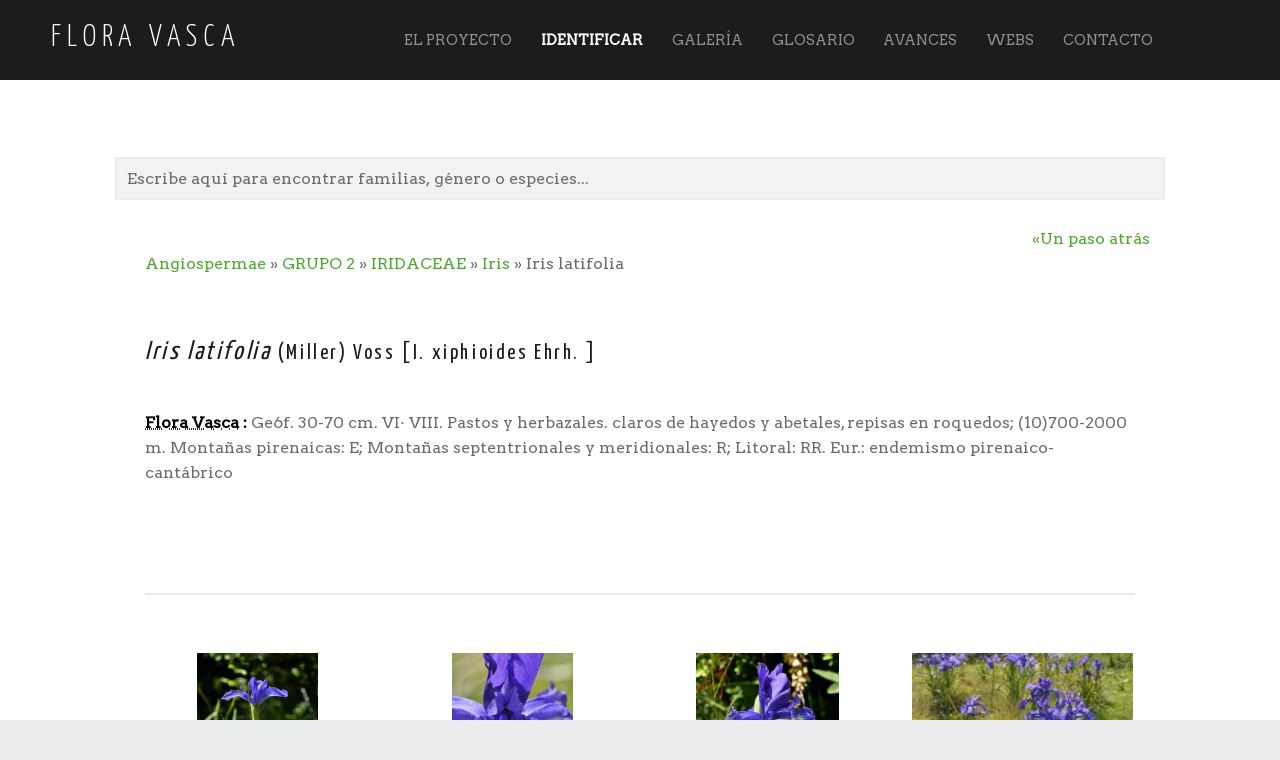

--- FILE ---
content_type: text/html; charset=UTF-8
request_url: https://www.floravasca.com/identificar/?spp=Iris%20latifolia
body_size: 9920
content:
<!doctype html>
<html class="no-js" lang="es">

<head>

<link rel="stylesheet" href="https://www.floravasca.com/wp-content/themes/auberge//css/bootstrap/bootstrap.css">
<link rel="stylesheet" href="https://www.floravasca.com/wp-content/themes/auberge//css/table.css">
<link rel="stylesheet" href="https://www.floravasca.com/wp-content/themes/auberge//css/upload.css">
<link rel="stylesheet" href="https://maxcdn.bootstrapcdn.com/font-awesome/4.4.0/css/font-awesome.min.css">
<link rel="stylesheet" href="https://www.floravasca.com/wp-content/themes/auberge//css/lb.css">
<script src="https://www.floravasca.com/wp-content/themes/auberge//js/buscadorgral.js" type="text/javascript" language="javascript"></script>

<link rel="stylesheet" href="https://www.floravasca.com/wp-content/themes/auberge//css/xcharts.css">

<meta name='robots' content='index, follow, max-image-preview:large, max-snippet:-1, max-video-preview:-1' />
<meta charset="UTF-8" />
<meta name="viewport" content="width=device-width, initial-scale=1, maximum-scale=1" />
<link rel="profile" href="http://gmpg.org/xfn/11" />
<link rel="pingback" href="https://www.floravasca.com/xmlrpc.php" />

	<!-- This site is optimized with the Yoast SEO plugin v26.8 - https://yoast.com/product/yoast-seo-wordpress/ -->
	<title>Identificar especies de la Flora Vasca</title>
	<meta name="description" content="Para identificar la especie sólo tienes que escribir el nombre en el buscador y clicar en los resultados o si quieres ir paso a paso, sigue las claves." />
	<link rel="canonical" href="https://www.floravasca.com/identificar/" />
	<meta property="og:locale" content="es_ES" />
	<meta property="og:type" content="article" />
	<meta property="og:title" content="Identificar especies de la Flora Vasca" />
	<meta property="og:description" content="Para identificar la especie sólo tienes que escribir el nombre en el buscador y clicar en los resultados o si quieres ir paso a paso, sigue las claves." />
	<meta property="og:url" content="https://www.floravasca.com/identificar/" />
	<meta property="og:site_name" content="Flora Vasca" />
	<meta property="article:modified_time" content="2015-12-22T20:06:44+00:00" />
	<meta name="twitter:card" content="summary_large_image" />
	<script type="application/ld+json" class="yoast-schema-graph">{"@context":"https://schema.org","@graph":[{"@type":"WebPage","@id":"https://www.floravasca.com/identificar/","url":"https://www.floravasca.com/identificar/","name":"Identificar especies de la Flora Vasca","isPartOf":{"@id":"https://www.floravasca.com/#website"},"datePublished":"2015-06-19T10:31:30+00:00","dateModified":"2015-12-22T20:06:44+00:00","description":"Para identificar la especie sólo tienes que escribir el nombre en el buscador y clicar en los resultados o si quieres ir paso a paso, sigue las claves.","breadcrumb":{"@id":"https://www.floravasca.com/identificar/#breadcrumb"},"inLanguage":"es","potentialAction":[{"@type":"ReadAction","target":["https://www.floravasca.com/identificar/"]}]},{"@type":"BreadcrumbList","@id":"https://www.floravasca.com/identificar/#breadcrumb","itemListElement":[{"@type":"ListItem","position":1,"name":"Portada","item":"https://www.floravasca.com/"},{"@type":"ListItem","position":2,"name":"Identificar"}]},{"@type":"WebSite","@id":"https://www.floravasca.com/#website","url":"https://www.floravasca.com/","name":"Flora Vasca","description":"","potentialAction":[{"@type":"SearchAction","target":{"@type":"EntryPoint","urlTemplate":"https://www.floravasca.com/?s={search_term_string}"},"query-input":{"@type":"PropertyValueSpecification","valueRequired":true,"valueName":"search_term_string"}}],"inLanguage":"es"}]}</script>
	<!-- / Yoast SEO plugin. -->


<link rel='dns-prefetch' href='//stats.wp.com' />
<link rel='dns-prefetch' href='//fonts.googleapis.com' />
<link rel='dns-prefetch' href='//v0.wordpress.com' />
<link rel="alternate" type="application/rss+xml" title="Flora Vasca &raquo; Feed" href="https://www.floravasca.com/feed/" />
<link rel="alternate" type="application/rss+xml" title="Flora Vasca &raquo; Feed de los comentarios" href="https://www.floravasca.com/comments/feed/" />
<link rel="alternate" type="application/rss+xml" title="Flora Vasca &raquo; Comentario Identificar del feed" href="https://www.floravasca.com/identificar/feed/" />
<link rel="alternate" title="oEmbed (JSON)" type="application/json+oembed" href="https://www.floravasca.com/wp-json/oembed/1.0/embed?url=https%3A%2F%2Fwww.floravasca.com%2Fidentificar%2F" />
<link rel="alternate" title="oEmbed (XML)" type="text/xml+oembed" href="https://www.floravasca.com/wp-json/oembed/1.0/embed?url=https%3A%2F%2Fwww.floravasca.com%2Fidentificar%2F&#038;format=xml" />
<style id='wp-img-auto-sizes-contain-inline-css' type='text/css'>
img:is([sizes=auto i],[sizes^="auto," i]){contain-intrinsic-size:3000px 1500px}
/*# sourceURL=wp-img-auto-sizes-contain-inline-css */
</style>
<style id='wp-emoji-styles-inline-css' type='text/css'>

	img.wp-smiley, img.emoji {
		display: inline !important;
		border: none !important;
		box-shadow: none !important;
		height: 1em !important;
		width: 1em !important;
		margin: 0 0.07em !important;
		vertical-align: -0.1em !important;
		background: none !important;
		padding: 0 !important;
	}
/*# sourceURL=wp-emoji-styles-inline-css */
</style>
<style id='wp-block-library-inline-css' type='text/css'>
:root{--wp-block-synced-color:#7a00df;--wp-block-synced-color--rgb:122,0,223;--wp-bound-block-color:var(--wp-block-synced-color);--wp-editor-canvas-background:#ddd;--wp-admin-theme-color:#007cba;--wp-admin-theme-color--rgb:0,124,186;--wp-admin-theme-color-darker-10:#006ba1;--wp-admin-theme-color-darker-10--rgb:0,107,160.5;--wp-admin-theme-color-darker-20:#005a87;--wp-admin-theme-color-darker-20--rgb:0,90,135;--wp-admin-border-width-focus:2px}@media (min-resolution:192dpi){:root{--wp-admin-border-width-focus:1.5px}}.wp-element-button{cursor:pointer}:root .has-very-light-gray-background-color{background-color:#eee}:root .has-very-dark-gray-background-color{background-color:#313131}:root .has-very-light-gray-color{color:#eee}:root .has-very-dark-gray-color{color:#313131}:root .has-vivid-green-cyan-to-vivid-cyan-blue-gradient-background{background:linear-gradient(135deg,#00d084,#0693e3)}:root .has-purple-crush-gradient-background{background:linear-gradient(135deg,#34e2e4,#4721fb 50%,#ab1dfe)}:root .has-hazy-dawn-gradient-background{background:linear-gradient(135deg,#faaca8,#dad0ec)}:root .has-subdued-olive-gradient-background{background:linear-gradient(135deg,#fafae1,#67a671)}:root .has-atomic-cream-gradient-background{background:linear-gradient(135deg,#fdd79a,#004a59)}:root .has-nightshade-gradient-background{background:linear-gradient(135deg,#330968,#31cdcf)}:root .has-midnight-gradient-background{background:linear-gradient(135deg,#020381,#2874fc)}:root{--wp--preset--font-size--normal:16px;--wp--preset--font-size--huge:42px}.has-regular-font-size{font-size:1em}.has-larger-font-size{font-size:2.625em}.has-normal-font-size{font-size:var(--wp--preset--font-size--normal)}.has-huge-font-size{font-size:var(--wp--preset--font-size--huge)}.has-text-align-center{text-align:center}.has-text-align-left{text-align:left}.has-text-align-right{text-align:right}.has-fit-text{white-space:nowrap!important}#end-resizable-editor-section{display:none}.aligncenter{clear:both}.items-justified-left{justify-content:flex-start}.items-justified-center{justify-content:center}.items-justified-right{justify-content:flex-end}.items-justified-space-between{justify-content:space-between}.screen-reader-text{border:0;clip-path:inset(50%);height:1px;margin:-1px;overflow:hidden;padding:0;position:absolute;width:1px;word-wrap:normal!important}.screen-reader-text:focus{background-color:#ddd;clip-path:none;color:#444;display:block;font-size:1em;height:auto;left:5px;line-height:normal;padding:15px 23px 14px;text-decoration:none;top:5px;width:auto;z-index:100000}html :where(.has-border-color){border-style:solid}html :where([style*=border-top-color]){border-top-style:solid}html :where([style*=border-right-color]){border-right-style:solid}html :where([style*=border-bottom-color]){border-bottom-style:solid}html :where([style*=border-left-color]){border-left-style:solid}html :where([style*=border-width]){border-style:solid}html :where([style*=border-top-width]){border-top-style:solid}html :where([style*=border-right-width]){border-right-style:solid}html :where([style*=border-bottom-width]){border-bottom-style:solid}html :where([style*=border-left-width]){border-left-style:solid}html :where(img[class*=wp-image-]){height:auto;max-width:100%}:where(figure){margin:0 0 1em}html :where(.is-position-sticky){--wp-admin--admin-bar--position-offset:var(--wp-admin--admin-bar--height,0px)}@media screen and (max-width:600px){html :where(.is-position-sticky){--wp-admin--admin-bar--position-offset:0px}}

/*# sourceURL=wp-block-library-inline-css */
</style><style id='global-styles-inline-css' type='text/css'>
:root{--wp--preset--aspect-ratio--square: 1;--wp--preset--aspect-ratio--4-3: 4/3;--wp--preset--aspect-ratio--3-4: 3/4;--wp--preset--aspect-ratio--3-2: 3/2;--wp--preset--aspect-ratio--2-3: 2/3;--wp--preset--aspect-ratio--16-9: 16/9;--wp--preset--aspect-ratio--9-16: 9/16;--wp--preset--color--black: #000000;--wp--preset--color--cyan-bluish-gray: #abb8c3;--wp--preset--color--white: #ffffff;--wp--preset--color--pale-pink: #f78da7;--wp--preset--color--vivid-red: #cf2e2e;--wp--preset--color--luminous-vivid-orange: #ff6900;--wp--preset--color--luminous-vivid-amber: #fcb900;--wp--preset--color--light-green-cyan: #7bdcb5;--wp--preset--color--vivid-green-cyan: #00d084;--wp--preset--color--pale-cyan-blue: #8ed1fc;--wp--preset--color--vivid-cyan-blue: #0693e3;--wp--preset--color--vivid-purple: #9b51e0;--wp--preset--gradient--vivid-cyan-blue-to-vivid-purple: linear-gradient(135deg,rgb(6,147,227) 0%,rgb(155,81,224) 100%);--wp--preset--gradient--light-green-cyan-to-vivid-green-cyan: linear-gradient(135deg,rgb(122,220,180) 0%,rgb(0,208,130) 100%);--wp--preset--gradient--luminous-vivid-amber-to-luminous-vivid-orange: linear-gradient(135deg,rgb(252,185,0) 0%,rgb(255,105,0) 100%);--wp--preset--gradient--luminous-vivid-orange-to-vivid-red: linear-gradient(135deg,rgb(255,105,0) 0%,rgb(207,46,46) 100%);--wp--preset--gradient--very-light-gray-to-cyan-bluish-gray: linear-gradient(135deg,rgb(238,238,238) 0%,rgb(169,184,195) 100%);--wp--preset--gradient--cool-to-warm-spectrum: linear-gradient(135deg,rgb(74,234,220) 0%,rgb(151,120,209) 20%,rgb(207,42,186) 40%,rgb(238,44,130) 60%,rgb(251,105,98) 80%,rgb(254,248,76) 100%);--wp--preset--gradient--blush-light-purple: linear-gradient(135deg,rgb(255,206,236) 0%,rgb(152,150,240) 100%);--wp--preset--gradient--blush-bordeaux: linear-gradient(135deg,rgb(254,205,165) 0%,rgb(254,45,45) 50%,rgb(107,0,62) 100%);--wp--preset--gradient--luminous-dusk: linear-gradient(135deg,rgb(255,203,112) 0%,rgb(199,81,192) 50%,rgb(65,88,208) 100%);--wp--preset--gradient--pale-ocean: linear-gradient(135deg,rgb(255,245,203) 0%,rgb(182,227,212) 50%,rgb(51,167,181) 100%);--wp--preset--gradient--electric-grass: linear-gradient(135deg,rgb(202,248,128) 0%,rgb(113,206,126) 100%);--wp--preset--gradient--midnight: linear-gradient(135deg,rgb(2,3,129) 0%,rgb(40,116,252) 100%);--wp--preset--font-size--small: 13px;--wp--preset--font-size--medium: 20px;--wp--preset--font-size--large: 36px;--wp--preset--font-size--x-large: 42px;--wp--preset--spacing--20: 0.44rem;--wp--preset--spacing--30: 0.67rem;--wp--preset--spacing--40: 1rem;--wp--preset--spacing--50: 1.5rem;--wp--preset--spacing--60: 2.25rem;--wp--preset--spacing--70: 3.38rem;--wp--preset--spacing--80: 5.06rem;--wp--preset--shadow--natural: 6px 6px 9px rgba(0, 0, 0, 0.2);--wp--preset--shadow--deep: 12px 12px 50px rgba(0, 0, 0, 0.4);--wp--preset--shadow--sharp: 6px 6px 0px rgba(0, 0, 0, 0.2);--wp--preset--shadow--outlined: 6px 6px 0px -3px rgb(255, 255, 255), 6px 6px rgb(0, 0, 0);--wp--preset--shadow--crisp: 6px 6px 0px rgb(0, 0, 0);}:where(.is-layout-flex){gap: 0.5em;}:where(.is-layout-grid){gap: 0.5em;}body .is-layout-flex{display: flex;}.is-layout-flex{flex-wrap: wrap;align-items: center;}.is-layout-flex > :is(*, div){margin: 0;}body .is-layout-grid{display: grid;}.is-layout-grid > :is(*, div){margin: 0;}:where(.wp-block-columns.is-layout-flex){gap: 2em;}:where(.wp-block-columns.is-layout-grid){gap: 2em;}:where(.wp-block-post-template.is-layout-flex){gap: 1.25em;}:where(.wp-block-post-template.is-layout-grid){gap: 1.25em;}.has-black-color{color: var(--wp--preset--color--black) !important;}.has-cyan-bluish-gray-color{color: var(--wp--preset--color--cyan-bluish-gray) !important;}.has-white-color{color: var(--wp--preset--color--white) !important;}.has-pale-pink-color{color: var(--wp--preset--color--pale-pink) !important;}.has-vivid-red-color{color: var(--wp--preset--color--vivid-red) !important;}.has-luminous-vivid-orange-color{color: var(--wp--preset--color--luminous-vivid-orange) !important;}.has-luminous-vivid-amber-color{color: var(--wp--preset--color--luminous-vivid-amber) !important;}.has-light-green-cyan-color{color: var(--wp--preset--color--light-green-cyan) !important;}.has-vivid-green-cyan-color{color: var(--wp--preset--color--vivid-green-cyan) !important;}.has-pale-cyan-blue-color{color: var(--wp--preset--color--pale-cyan-blue) !important;}.has-vivid-cyan-blue-color{color: var(--wp--preset--color--vivid-cyan-blue) !important;}.has-vivid-purple-color{color: var(--wp--preset--color--vivid-purple) !important;}.has-black-background-color{background-color: var(--wp--preset--color--black) !important;}.has-cyan-bluish-gray-background-color{background-color: var(--wp--preset--color--cyan-bluish-gray) !important;}.has-white-background-color{background-color: var(--wp--preset--color--white) !important;}.has-pale-pink-background-color{background-color: var(--wp--preset--color--pale-pink) !important;}.has-vivid-red-background-color{background-color: var(--wp--preset--color--vivid-red) !important;}.has-luminous-vivid-orange-background-color{background-color: var(--wp--preset--color--luminous-vivid-orange) !important;}.has-luminous-vivid-amber-background-color{background-color: var(--wp--preset--color--luminous-vivid-amber) !important;}.has-light-green-cyan-background-color{background-color: var(--wp--preset--color--light-green-cyan) !important;}.has-vivid-green-cyan-background-color{background-color: var(--wp--preset--color--vivid-green-cyan) !important;}.has-pale-cyan-blue-background-color{background-color: var(--wp--preset--color--pale-cyan-blue) !important;}.has-vivid-cyan-blue-background-color{background-color: var(--wp--preset--color--vivid-cyan-blue) !important;}.has-vivid-purple-background-color{background-color: var(--wp--preset--color--vivid-purple) !important;}.has-black-border-color{border-color: var(--wp--preset--color--black) !important;}.has-cyan-bluish-gray-border-color{border-color: var(--wp--preset--color--cyan-bluish-gray) !important;}.has-white-border-color{border-color: var(--wp--preset--color--white) !important;}.has-pale-pink-border-color{border-color: var(--wp--preset--color--pale-pink) !important;}.has-vivid-red-border-color{border-color: var(--wp--preset--color--vivid-red) !important;}.has-luminous-vivid-orange-border-color{border-color: var(--wp--preset--color--luminous-vivid-orange) !important;}.has-luminous-vivid-amber-border-color{border-color: var(--wp--preset--color--luminous-vivid-amber) !important;}.has-light-green-cyan-border-color{border-color: var(--wp--preset--color--light-green-cyan) !important;}.has-vivid-green-cyan-border-color{border-color: var(--wp--preset--color--vivid-green-cyan) !important;}.has-pale-cyan-blue-border-color{border-color: var(--wp--preset--color--pale-cyan-blue) !important;}.has-vivid-cyan-blue-border-color{border-color: var(--wp--preset--color--vivid-cyan-blue) !important;}.has-vivid-purple-border-color{border-color: var(--wp--preset--color--vivid-purple) !important;}.has-vivid-cyan-blue-to-vivid-purple-gradient-background{background: var(--wp--preset--gradient--vivid-cyan-blue-to-vivid-purple) !important;}.has-light-green-cyan-to-vivid-green-cyan-gradient-background{background: var(--wp--preset--gradient--light-green-cyan-to-vivid-green-cyan) !important;}.has-luminous-vivid-amber-to-luminous-vivid-orange-gradient-background{background: var(--wp--preset--gradient--luminous-vivid-amber-to-luminous-vivid-orange) !important;}.has-luminous-vivid-orange-to-vivid-red-gradient-background{background: var(--wp--preset--gradient--luminous-vivid-orange-to-vivid-red) !important;}.has-very-light-gray-to-cyan-bluish-gray-gradient-background{background: var(--wp--preset--gradient--very-light-gray-to-cyan-bluish-gray) !important;}.has-cool-to-warm-spectrum-gradient-background{background: var(--wp--preset--gradient--cool-to-warm-spectrum) !important;}.has-blush-light-purple-gradient-background{background: var(--wp--preset--gradient--blush-light-purple) !important;}.has-blush-bordeaux-gradient-background{background: var(--wp--preset--gradient--blush-bordeaux) !important;}.has-luminous-dusk-gradient-background{background: var(--wp--preset--gradient--luminous-dusk) !important;}.has-pale-ocean-gradient-background{background: var(--wp--preset--gradient--pale-ocean) !important;}.has-electric-grass-gradient-background{background: var(--wp--preset--gradient--electric-grass) !important;}.has-midnight-gradient-background{background: var(--wp--preset--gradient--midnight) !important;}.has-small-font-size{font-size: var(--wp--preset--font-size--small) !important;}.has-medium-font-size{font-size: var(--wp--preset--font-size--medium) !important;}.has-large-font-size{font-size: var(--wp--preset--font-size--large) !important;}.has-x-large-font-size{font-size: var(--wp--preset--font-size--x-large) !important;}
/*# sourceURL=global-styles-inline-css */
</style>

<style id='classic-theme-styles-inline-css' type='text/css'>
/*! This file is auto-generated */
.wp-block-button__link{color:#fff;background-color:#32373c;border-radius:9999px;box-shadow:none;text-decoration:none;padding:calc(.667em + 2px) calc(1.333em + 2px);font-size:1.125em}.wp-block-file__button{background:#32373c;color:#fff;text-decoration:none}
/*# sourceURL=/wp-includes/css/classic-themes.min.css */
</style>
<link rel='stylesheet' id='contact-form-7-css' href='https://www.floravasca.com/wp-content/plugins/contact-form-7/includes/css/styles.css' type='text/css' media='all' />
<link rel='stylesheet' id='wm-google-fonts-css' href='//fonts.googleapis.com/css?family=Arvo%7CYanone+Kaffeesatz%3A400%2C300&#038;ver=4.4.7#038;subset' type='text/css' media='all' />
<link rel='stylesheet' id='wm-genericons-css' href='https://www.floravasca.com/wp-content/themes/auberge/genericons/genericons.css' type='text/css' media='all' />
<link rel='stylesheet' id='wm-starter-css' href='https://www.floravasca.com/wp-content/themes/auberge/css/starter.css' type='text/css' media='all' />
<link rel='stylesheet' id='wm-stylesheet-css' href='https://www.floravasca.com/wp-content/themes/auberge/style.css' type='text/css' media='all' />
<link rel='stylesheet' id='wm-colors-css' href='https://www.floravasca.com/wp-content/themes/auberge/css/colors.css' type='text/css' media='all' />
<style id='wm-colors-inline-css' type='text/css'>

body{background-color:#eaecee}.site-header {background-color:#1a1c1e;color:#ffffff;}.site-footer {background-color:#1a1c1e;color:#8a8c8e;}.site-banner,.front-page-widgets-wrapper {background-color:#1a1c1e;color:#8a8c8e;}.site-banner-media:before {background:-webkit-linear-gradient(  top, rgba(26,28,30,0) 0%, #1a1c1e 100% );background:  linear-gradient( to bottom, rgba(26,28,30,0) 0%, #1a1c1e 100% );}a,.accent-color{color:#4fa82f}.site-content div.sharedaddy .sd-content ul li a.sd-button:not(.no-text){color:#ffffff !important}.nav-search-form .form-search{background-color:#4fa82f}.infinite-loader .spinner > div > div{background:#4fa82f !important}mark,ins,.highlight,pre:before,.pagination a,.pagination span,.label-sticky,.nav-search-form .form-search,.button,button,form button,.fl-node-content button,input[type="button"],input[type="reset"],input[type="submit"],.menu-group-nav a,.site-content div.sharedaddy .sd-content ul li a.sd-button:not(.no-text),.post-navigation .nav-previous,.post-navigation .nav-next,.bypostauthor > .comment-body .comment-author:before,.comment-navigation a,.widget_calendar tbody a,.widget .tagcloud a:hover,body #infinite-handle span,.rtb-message,.menu-toggle:before {background-color:#4fa82f;color:#ffffff;}.label-sticky:before,.label-sticky:after {border-top-color:#4fa82f;border-right-color:#4fa82f;}input:focus,select:focus,textarea:focus,.posts .hentry:hover,.widget .tagcloud a:hover,.site .picker__input.picker__input--active{border-color:#4fa82f}mark,ins,.highlight {-webkit-box-shadow:.38em 0 0 #4fa82f, -.38em 0 0 #4fa82f;  box-shadow:.38em 0 0 #4fa82f, -.38em 0 0 #4fa82f;}.post-navigation .has-post-thumbnail:before {background:#4fa82f;background:-webkit-linear-gradient(  right, rgba(79,168,47,0) 19%, #4fa82f 81% );background:  linear-gradient( to left, rgba(79,168,47,0) 19%, #4fa82f 81% );}.post-navigation .nav-next.has-post-thumbnail:before {background:#4fa82f;background:-webkit-linear-gradient( left, rgba(79,168,47,0) 19%, #4fa82f 81% );background:  linear-gradient( to right, rgba(79,168,47,0) 19%, #4fa82f 81% );}   ::-webkit-input-placeholder{color:#9a9c9e}   :-ms-input-placeholder{color:#9a9c9e !important}   ::-moz-placeholder{color:#9a9c9e}:disabled::-webkit-input-placeholder{color:#9a9c9e} :disabled:-ms-input-placeholder{color:#9a9c9e !important}   :disabled::-moz-placeholder{color:#9a9c9e}html {font-family:'Arvo', 'Helvetica Neue', Helvetica, Arial, sans-serif;font-size:16px;}h1, h2, h3, h4, h5, h6,.h1, .h2, .h3, .h4, .h5, .h6{font-family:'Yanone Kaffeesatz', 'Helvetica Neue', Helvetica, Arial, sans-serif}.site-title{font-family:'Yanone Kaffeesatz', 'Helvetica Neue', Helvetica, Arial, sans-serif}

/*# sourceURL=wm-colors-inline-css */
</style>
<script type="text/javascript" src="https://www.floravasca.com/wp-includes/js/jquery/jquery.min.js" id="jquery-core-js"></script>
<script type="text/javascript" src="https://www.floravasca.com/wp-includes/js/jquery/jquery-migrate.min.js" id="jquery-migrate-js"></script>
<link rel="https://api.w.org/" href="https://www.floravasca.com/wp-json/" /><link rel="alternate" title="JSON" type="application/json" href="https://www.floravasca.com/wp-json/wp/v2/pages/8" /><link rel="EditURI" type="application/rsd+xml" title="RSD" href="https://www.floravasca.com/xmlrpc.php?rsd" />
<meta name="generator" content="WordPress 6.9" />
<link rel='shortlink' href='https://www.floravasca.com/?p=8' />
	<style>img#wpstats{display:none}</style>
		
</head>


<body id="top" class="fl-builder-lite-2-9-4-2 fl-no-js is-singular not-front-page page page-id-8 page-template page-template-_identificar page-template-page-template page-template-page-template_identificar-php wp-singular wp-theme-auberge">

<div id="page" class="hfeed site">
	<div class="site-inner">


<header id="masthead" class="site-header" role="banner" itemscope itemtype="http://schema.org/WPHeader">

<div class="site-branding"><h1 class="site-title logo type-text"><a href="https://www.floravasca.com/" title="Flora Vasca"><span class="text-logo">Flora Vasca</span></a></h1></div><nav id="site-navigation" class="main-navigation" role="navigation" itemscope itemtype="http://schema.org/SiteNavigationElement"><span class="screen-reader-text">Flora Vasca site navigation</span><a class="skip-link screen-reader-text" href="#content">Skip to content</a><div class="main-navigation-inner"><div class="menu"><ul><li id="menu-item-1568" class="menu-item menu-item-type-post_type menu-item-object-page menu-item-1568"><a href="https://www.floravasca.com/el-proyecto/">El proyecto</a></li>
<li id="menu-item-20" class="menu-item menu-item-type-post_type menu-item-object-page current-menu-item page_item page-item-8 current_page_item menu-item-20 active-menu-item"><a href="https://www.floravasca.com/identificar/" aria-current="page">Identificar</a></li>
<li id="menu-item-1511" class="menu-item menu-item-type-post_type menu-item-object-page menu-item-1511"><a href="https://www.floravasca.com/galeria/">Galería</a></li>
<li id="menu-item-1591" class="menu-item menu-item-type-post_type menu-item-object-page menu-item-1591"><a href="https://www.floravasca.com/glosario/">Glosario</a></li>
<li id="menu-item-17" class="menu-item menu-item-type-post_type menu-item-object-page menu-item-17"><a href="https://www.floravasca.com/avances/">Avances</a></li>
<li id="menu-item-1606" class="menu-item menu-item-type-post_type menu-item-object-page menu-item-1606"><a href="https://www.floravasca.com/webs/">Webs</a></li>
<li id="menu-item-18" class="menu-item menu-item-type-post_type menu-item-object-page menu-item-18"><a href="https://www.floravasca.com/contacto/">Contacto</a></li>
</ul></div></div><button id="menu-toggle" class="menu-toggle" aria-controls="site-navigation" aria-expanded="false">Menu</button></nav>

</header>



<div id="content" class="site-content">
	<div id="primary" class="content-area">
		<main id="main" class="site-main clearfix" role="main">

<form action="index.php" onsubmit="return buscar()" class="row">
		      <input type="text" id="q" name="q" style="width: 100%;" value="Escribe aquí para encontrar familias, género o especies..." autocomplete="off" onKeyUp="return buscar()" onblur="if (this.value == '') {this.value = 'Escribe aquí para encontrar familias, género o especies...';}" onfocus="if (this.value == 'Escribe aquí para encontrar familias, género o especies...') {this.value = '';}">
            <input type="hidden" value="Buscar" id="boton">
    </form>

	<div id="resultados"></div><a style="float: right;" href="#" onclick="window.history.go(-1); return false;">&laquo;Un paso atrás</a><div class="col-md-12"><a href="https://www.floravasca.com/identificar/?division=Angiospermae">Angiospermae</a> &raquo; <a href="https://www.floravasca.com/identificar/?grupo=GRUPO 2&tts=div&tti=5">GRUPO 2</a> &raquo; <a href="https://www.floravasca.com/identificar/?familia=IRIDACEAE">IRIDACEAE</a> &raquo; <a href="https://www.floravasca.com/identificar/?genero=Iris">Iris</a> &raquo; Iris latifolia <h1 style="text-transform: none;"><em><a title="Especie: Iris latifolia" href="https://www.floravasca.com/identificar/?spp=Iris latifolia">Iris latifolia</a></em> <small><strong style="color: black;"></strong>(Miller) Voss [I. xiphioides Ehrh. ]</small> </h1><p><strong style="color: black;"><acronym lang="es" title="Claves Ilustradas de la Flora del Pa&iacute;s Vasco y Territorios Lim&iacute;trofes">Flora Vasca</acronym> :</strong> Ge6f. 30-70 cm. VI· VIII. Pastos y herbazales.
claros de hayedos y abetales, repisas en roquedos; (10)700-2000 m.
Montañas pirenaicas: E; Montañas septentrionales y meridionales: R;
Litoral: RR. Eur.: endemismo pirenaico-cantábrico</p><div style="clear: both;"><br /></div><div style="clear: both; width: 100% !important;"><hr/></div>
	<div class="row"><div class="col-md-3 text-center"><a class="lb" title="Hojas lineares de <em>Iris latifolia</em> por François Lods" href="https://www.floravasca.com/wp-content/flora_data/800/8240.jpg"><img alt="Iris latifolia" title="Iris latifolia" style="height: 180px;" src="https://www.floravasca.com/wp-content/flora_data/200/8240.jpg" /></a><br/>Hojas lineares por François Lods</div><div class="col-md-3 text-center"><a class="lb" title="Flor de <em>Iris latifolia</em> por François Lods" href="https://www.floravasca.com/wp-content/flora_data/800/8241.jpg"><img alt="Iris latifolia" title="Iris latifolia" style="height: 180px;" src="https://www.floravasca.com/wp-content/flora_data/200/8241.jpg" /></a><br/>Flor por François Lods</div><div class="col-md-3 text-center"><a class="lb" title="Inflorescencia de <em>Iris latifolia</em> por François Lods" href="https://www.floravasca.com/wp-content/flora_data/800/8242.jpg"><img alt="Iris latifolia" title="Iris latifolia" style="height: 180px;" src="https://www.floravasca.com/wp-content/flora_data/200/8242.jpg" /></a><br/>Inflorescencia por François Lods</div><div class="col-md-3 text-center"><a class="lb" title="Aspecto general de <em>Iris latifolia</em> por François Lods" href="https://www.floravasca.com/wp-content/flora_data/800/8243.jpg"><img alt="Iris latifolia" title="Iris latifolia" style="height: 180px;" src="https://www.floravasca.com/wp-content/flora_data/200/8243.jpg" /></a><br/>Aspecto general por François Lods</div></div><div style="clear: both; width: 100% !important;"></div></div>

		</main><!-- /#main -->
	</div><!-- /#primary -->
</div><!-- /#content -->



<footer id="colophon" class="site-footer" itemscope itemtype="http://schema.org/WPFooter">

<div class="site-footer-area footer-area-footer-widgets"><div id="footer-widgets" class="footer-widgets clearfix columns-2" data-columns="2">

<div id="footer-widgets-container" class="widget-area footer-widgets-container widgets-count-2" data-widgets-count="2">
<div id="text-2" class="widget widget_text"><h3 class="widget-title">Proyecto Flora Vasca</h3>			<div class="textwidget">En esa página les proponemos ver, identificar y participar en la documentación con fotos de las plantas del Norte de España, basándonos en el muy completo libro publicado por el Gobierno Vasco , titulado ; “Claves ilustradas de la Flora del País Vasco y de los territorios limítrofes“, escrito y ilustrado por I. Aizpuru, C. Aseginolaza, P.M. Uribe-Echebarría, P. Urrutia & I. Zorrakin</div>
		</div><div id="text-3" class="widget widget_text"><h3 class="widget-title">Contacto</h3>			<div class="textwidget"><p><strong>Contacto principal:<br />François Lods</strong><br />
Correo: <a href="mailto:fransjeman@gmail.com">fransjeman@gmail.com</a></p>
<p>BioScripts - Centro de Investigación y Desarrollo de recursos Científicos.<br />
Web: <a href="http://www.bioscripts.net">www.bioscripts.net</a><br />
Contacto: <a href="mailto:contacto@bioscripts.net">contacto@bioscripts.net</a><br />
Telf.: 954 09 75 24</p>
</div>
		</div>
</div>

</div></div><div class="site-footer-area footer-area-site-info"><div class="site-info-container"><div class="site-info" role="contentinfo">&copy; 2026 <a href="https://www.floravasca.com/" title="Flora Vasca">Flora Vasca</a>.  </div><div style="float: right;"><a href="#top" id="back-to-top" class="back-to-top">&laquo; Subir &raquo;</a></div></div></div>

</footer>


	</div><!-- /.site-inner -->
</div><!-- /#page -->

<script type="speculationrules">
{"prefetch":[{"source":"document","where":{"and":[{"href_matches":"/*"},{"not":{"href_matches":["/wp-*.php","/wp-admin/*","/wp-content/uploads/*","/wp-content/*","/wp-content/plugins/*","/wp-content/themes/auberge/*","/*\\?(.+)"]}},{"not":{"selector_matches":"a[rel~=\"nofollow\"]"}},{"not":{"selector_matches":".no-prefetch, .no-prefetch a"}}]},"eagerness":"conservative"}]}
</script>
<script type="text/javascript" src="https://www.floravasca.com/wp-includes/js/dist/hooks.min.js" id="wp-hooks-js"></script>
<script type="text/javascript" src="https://www.floravasca.com/wp-includes/js/dist/i18n.min.js" id="wp-i18n-js"></script>
<script type="text/javascript" id="wp-i18n-js-after">
/* <![CDATA[ */
wp.i18n.setLocaleData( { 'text direction\u0004ltr': [ 'ltr' ] } );
//# sourceURL=wp-i18n-js-after
/* ]]> */
</script>
<script type="text/javascript" src="https://www.floravasca.com/wp-content/plugins/contact-form-7/includes/swv/js/index.js" id="swv-js"></script>
<script type="text/javascript" id="contact-form-7-js-translations">
/* <![CDATA[ */
( function( domain, translations ) {
	var localeData = translations.locale_data[ domain ] || translations.locale_data.messages;
	localeData[""].domain = domain;
	wp.i18n.setLocaleData( localeData, domain );
} )( "contact-form-7", {"translation-revision-date":"2025-12-01 15:45:40+0000","generator":"GlotPress\/4.0.3","domain":"messages","locale_data":{"messages":{"":{"domain":"messages","plural-forms":"nplurals=2; plural=n != 1;","lang":"es"},"This contact form is placed in the wrong place.":["Este formulario de contacto est\u00e1 situado en el lugar incorrecto."],"Error:":["Error:"]}},"comment":{"reference":"includes\/js\/index.js"}} );
//# sourceURL=contact-form-7-js-translations
/* ]]> */
</script>
<script type="text/javascript" id="contact-form-7-js-before">
/* <![CDATA[ */
var wpcf7 = {
    "api": {
        "root": "https:\/\/www.floravasca.com\/wp-json\/",
        "namespace": "contact-form-7\/v1"
    }
};
//# sourceURL=contact-form-7-js-before
/* ]]> */
</script>
<script type="text/javascript" src="https://www.floravasca.com/wp-content/plugins/contact-form-7/includes/js/index.js" id="contact-form-7-js"></script>
<script type="text/javascript" src="https://www.floravasca.com/wp-content/themes/auberge/js/imagesloaded.pkgd.min.js" id="wm-imagesloaded-js"></script>
<script type="text/javascript" id="wm-scripts-global-js-extra">
/* <![CDATA[ */
var $scriptsInline = {"text_menu_group_nav":"\u2191 Menu sections"};
//# sourceURL=wm-scripts-global-js-extra
/* ]]> */
</script>
<script type="text/javascript" src="https://www.floravasca.com/wp-content/themes/auberge/js/scripts-global.js" id="wm-scripts-global-js"></script>
<script type="text/javascript" src="https://www.floravasca.com/wp-content/themes/auberge/js/skip-link-focus-fix.js" id="wm-skip-link-focus-fix-js"></script>
<script type="text/javascript" id="jetpack-stats-js-before">
/* <![CDATA[ */
_stq = window._stq || [];
_stq.push([ "view", {"v":"ext","blog":"94567679","post":"8","tz":"2","srv":"www.floravasca.com","j":"1:15.4"} ]);
_stq.push([ "clickTrackerInit", "94567679", "8" ]);
//# sourceURL=jetpack-stats-js-before
/* ]]> */
</script>
<script type="text/javascript" src="https://stats.wp.com/e-202605.js" id="jetpack-stats-js" defer="defer" data-wp-strategy="defer"></script>
<script id="wp-emoji-settings" type="application/json">
{"baseUrl":"https://s.w.org/images/core/emoji/17.0.2/72x72/","ext":".png","svgUrl":"https://s.w.org/images/core/emoji/17.0.2/svg/","svgExt":".svg","source":{"concatemoji":"https://www.floravasca.com/wp-includes/js/wp-emoji-release.min.js"}}
</script>
<script type="module">
/* <![CDATA[ */
/*! This file is auto-generated */
const a=JSON.parse(document.getElementById("wp-emoji-settings").textContent),o=(window._wpemojiSettings=a,"wpEmojiSettingsSupports"),s=["flag","emoji"];function i(e){try{var t={supportTests:e,timestamp:(new Date).valueOf()};sessionStorage.setItem(o,JSON.stringify(t))}catch(e){}}function c(e,t,n){e.clearRect(0,0,e.canvas.width,e.canvas.height),e.fillText(t,0,0);t=new Uint32Array(e.getImageData(0,0,e.canvas.width,e.canvas.height).data);e.clearRect(0,0,e.canvas.width,e.canvas.height),e.fillText(n,0,0);const a=new Uint32Array(e.getImageData(0,0,e.canvas.width,e.canvas.height).data);return t.every((e,t)=>e===a[t])}function p(e,t){e.clearRect(0,0,e.canvas.width,e.canvas.height),e.fillText(t,0,0);var n=e.getImageData(16,16,1,1);for(let e=0;e<n.data.length;e++)if(0!==n.data[e])return!1;return!0}function u(e,t,n,a){switch(t){case"flag":return n(e,"\ud83c\udff3\ufe0f\u200d\u26a7\ufe0f","\ud83c\udff3\ufe0f\u200b\u26a7\ufe0f")?!1:!n(e,"\ud83c\udde8\ud83c\uddf6","\ud83c\udde8\u200b\ud83c\uddf6")&&!n(e,"\ud83c\udff4\udb40\udc67\udb40\udc62\udb40\udc65\udb40\udc6e\udb40\udc67\udb40\udc7f","\ud83c\udff4\u200b\udb40\udc67\u200b\udb40\udc62\u200b\udb40\udc65\u200b\udb40\udc6e\u200b\udb40\udc67\u200b\udb40\udc7f");case"emoji":return!a(e,"\ud83e\u1fac8")}return!1}function f(e,t,n,a){let r;const o=(r="undefined"!=typeof WorkerGlobalScope&&self instanceof WorkerGlobalScope?new OffscreenCanvas(300,150):document.createElement("canvas")).getContext("2d",{willReadFrequently:!0}),s=(o.textBaseline="top",o.font="600 32px Arial",{});return e.forEach(e=>{s[e]=t(o,e,n,a)}),s}function r(e){var t=document.createElement("script");t.src=e,t.defer=!0,document.head.appendChild(t)}a.supports={everything:!0,everythingExceptFlag:!0},new Promise(t=>{let n=function(){try{var e=JSON.parse(sessionStorage.getItem(o));if("object"==typeof e&&"number"==typeof e.timestamp&&(new Date).valueOf()<e.timestamp+604800&&"object"==typeof e.supportTests)return e.supportTests}catch(e){}return null}();if(!n){if("undefined"!=typeof Worker&&"undefined"!=typeof OffscreenCanvas&&"undefined"!=typeof URL&&URL.createObjectURL&&"undefined"!=typeof Blob)try{var e="postMessage("+f.toString()+"("+[JSON.stringify(s),u.toString(),c.toString(),p.toString()].join(",")+"));",a=new Blob([e],{type:"text/javascript"});const r=new Worker(URL.createObjectURL(a),{name:"wpTestEmojiSupports"});return void(r.onmessage=e=>{i(n=e.data),r.terminate(),t(n)})}catch(e){}i(n=f(s,u,c,p))}t(n)}).then(e=>{for(const n in e)a.supports[n]=e[n],a.supports.everything=a.supports.everything&&a.supports[n],"flag"!==n&&(a.supports.everythingExceptFlag=a.supports.everythingExceptFlag&&a.supports[n]);var t;a.supports.everythingExceptFlag=a.supports.everythingExceptFlag&&!a.supports.flag,a.supports.everything||((t=a.source||{}).concatemoji?r(t.concatemoji):t.wpemoji&&t.twemoji&&(r(t.twemoji),r(t.wpemoji)))});
//# sourceURL=https://www.floravasca.com/wp-includes/js/wp-emoji-loader.min.js
/* ]]> */
</script>
<script type="text/javascript" src="https://www.floravasca.com/wp-content/themes/auberge//js/lb.js"></script>
</body>
</html>